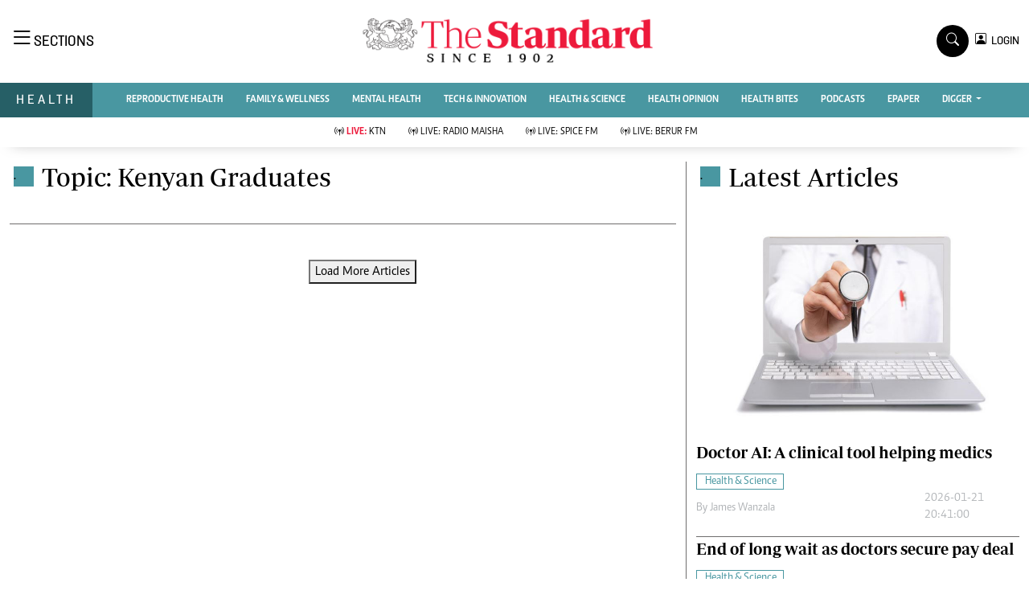

--- FILE ---
content_type: text/html; charset=utf-8
request_url: https://www.google.com/recaptcha/api2/aframe
body_size: 266
content:
<!DOCTYPE HTML><html><head><meta http-equiv="content-type" content="text/html; charset=UTF-8"></head><body><script nonce="2rv0cuJG6oKpjvfs9-q2Yw">/** Anti-fraud and anti-abuse applications only. See google.com/recaptcha */ try{var clients={'sodar':'https://pagead2.googlesyndication.com/pagead/sodar?'};window.addEventListener("message",function(a){try{if(a.source===window.parent){var b=JSON.parse(a.data);var c=clients[b['id']];if(c){var d=document.createElement('img');d.src=c+b['params']+'&rc='+(localStorage.getItem("rc::a")?sessionStorage.getItem("rc::b"):"");window.document.body.appendChild(d);sessionStorage.setItem("rc::e",parseInt(sessionStorage.getItem("rc::e")||0)+1);localStorage.setItem("rc::h",'1769018755601');}}}catch(b){}});window.parent.postMessage("_grecaptcha_ready", "*");}catch(b){}</script></body></html>

--- FILE ---
content_type: application/javascript; charset=utf-8
request_url: https://fundingchoicesmessages.google.com/f/AGSKWxUf1EsZCpX3L_cx2AedVGSlXiYPMZGTJkqDhDiSPpcUHdco41rU0kEt8NDxX3qgiS6EN4Jg-a3lSSdA62foBGw0S5tzBxeotzHthoamF8XGfhXjnBCpO4GaHtDyrGASoqhpTUk08vGMoU-rdP-l5Yw0oroxrbiXIaYVPcr-904d31L5niv-8U-crmaO/_-img/ads//advertisements?/300x250_/sponsored_listings./google728.
body_size: -1293
content:
window['837ea461-34af-44d7-b82e-787bc020a4ab'] = true;